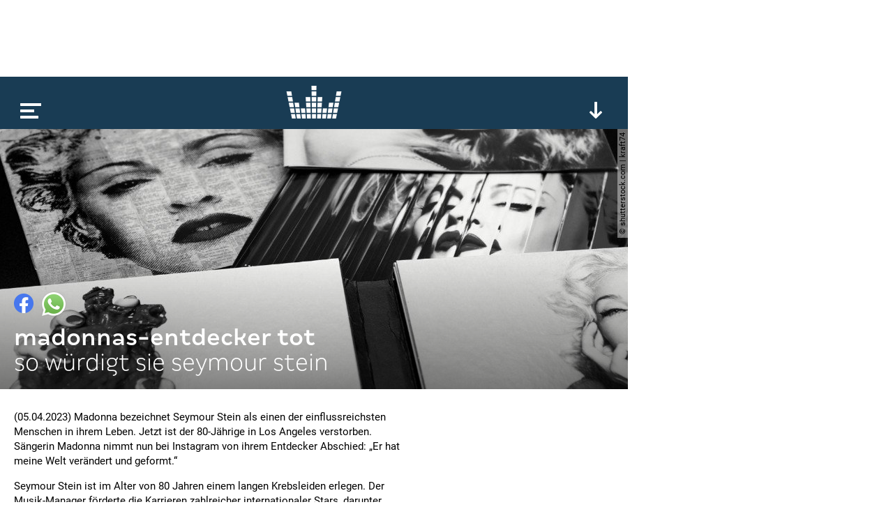

--- FILE ---
content_type: text/html; charset=utf-8
request_url: https://www.kronehit.at/news/madonnas-entdecker-verstorben/
body_size: 13616
content:
<!doctype html>









<html lang="de-AT" class="
    desktop
    
    
">
    <head
        data-oewa-tag-cp="RedCont/Nachrichten/Nachrichtenueberblick"
        data-privacy-policy-version="2022-02-04T13:10:00+01:00"
        data-captcha-key="ZtPflSOBdSVmOBBrpphe-x-b34b5c014ad19571f2151ce8b696abea832d1f96"
    >
        <meta charset="utf-8" />
        <meta name="viewport" content="width=device-width, initial-scale=1">
        <title>
            
    Madonnas-Entdecker tot

            
                
                    | kronehit
                
            
        </title>

        


<meta name="title" content="Madonnas-Entdecker tot" />



















    <meta property="og:title" content="Madonnas-Entdecker tot" />





    
    


    <meta property="og:image" content="https://media.kronehit.at/images/shutterstock_1619348815_1.original.jpg" />


    <meta property="og:url" content="https://www.kronehit.at/news/madonnas-entdecker-verstorben/" />


<meta property="og:type" content="website" />



    <script type="application/ld+json">
        {"@context":"https://schema.org","@type":"NewsArticle","headline":"Madonnas-Entdecker tot","datePublished":"2023-04-05T00:59:04.152201Z","dateModified":"2023-04-05T14:39:43.754111Z","image":["https://media.kronehit.at/images/shutterstock_1619348815_1.original.jpg"]}
    </script>



        






        

        <link rel="stylesheet" href="/static/base/main/thirdparty/lightgallery/css/lightgallery.min.38a1076b497e.css">
        <link rel="stylesheet" href="/static/base/main/css/global.51821376cbfb.css">

        
            
        

        

        <script src="/static/radio_portal/thirdparty/jquery.min.e6c2415c0ace.js"></script>

        
            
        

        
<script type='text/javascript'>

 // Load GPT asynchronously
 var googletag = googletag || {};
 googletag.cmd = googletag.cmd || [];
 (function() {
   var gads = document.createElement('script');
   gads.async = true;
   gads.type = 'text/javascript';
   var useSSL = 'https:' == document.location.protocol;
   gads.src = (useSSL ? 'https:' : 'http:') +
       '//www.googletagservices.com/tag/js/gpt.js';
   var node = document.getElementsByTagName('script')[0];
   node.parentNode.insertBefore(gads, node);
 })();
</script>

<script type='text/javascript'>

var gptAdSlots = [];
googletag.cmd.push(function() {
gptAdSlots[0] = googletag.defineSlot('/21768429598/Kronehit.at/News-Detailseite',[[1, 1], [728, 90]],'kh_banner').addService(googletag.pubads());
gptAdSlots[1] = googletag.defineSlot('/21768429598/Kronehit.at/News-Detailseite',[[160, 600], [300, 600], [300, 601]],'kh_skyscraper').addService(googletag.pubads());
gptAdSlots[2] = googletag.defineSlot('/21768429598/Kronehit.at/News-Detailseite_300x250_300x600_Right',[[300, 600], [300, 250]],'kh_right').addService(googletag.pubads());
googletag.pubads().collapseEmptyDivs();
googletag.pubads().disableInitialLoad();
googletag.enableServices();
});
</script>
                

        
            

    <!-- Facebook Pixel Code -->
    <script
type="text/plain" data-consent="Facebook Pixel" data-type="script"
>
        !function(f,b,e,v,n,t,s)
        {if(f.fbq)return;n=f.fbq=function(){n.callMethod?
        n.callMethod.apply(n,arguments):n.queue.push(arguments)};
        if(!f._fbq)f._fbq=n;n.push=n;n.loaded=!0;n.version='2.0';
        n.queue=[];t=b.createElement(e);t.async=!0;
        t.src=v;s=b.getElementsByTagName(e)[0];
        s.parentNode.insertBefore(t,s)}(window, document,'script',
        'https://connect.facebook.net/en_US/fbevents.js');
        fbq('init', '493877367643217');
        fbq('track', 'PageView');
    </script>
    
    

    <!-- End Facebook Pixel Code -->


        

        <!-- Google Tag Manager -->
        <script type="text/plain" data-consent="Google Tag Manager" data-type="script">
            // reference dataLayer in parent because usercentrics populates some values (such as consent_status event)
            window.dataLayer = parent.window.dataLayer;

            

            function gtag() {
                if(dataLayer) {
                    dataLayer.push(arguments);
                }
            }
            gtag("consent", "default", {
                ad_user_data: "denied",
                ad_personalization: "denied",
                ad_storage: "denied",
                analytics_storage: "denied",
                wait_for_update: 2000
            });
            gtag("set", "ads_data_redaction", true);

            (function(w,d,s,l,i){w[l]=w[l]||[];w[l].push({'gtm.start':
            new Date().getTime(),event:'gtm.js'});var f=d.getElementsByTagName(s)[0],
            j=d.createElement(s),dl=l!='dataLayer'?'&l='+l:'';j.async=true;j.src=
            'https://www.googletagmanager.com/gtm.js?id='+i+dl;f.parentNode.insertBefore(j,f);
            })(window,document,'script','dataLayer','GTM-PFT34NM');
        </script>
        <!-- End Google Tag Manager -->

        
            
            <script>
                window.teads_analytics = window.teads_analytics || {};
                window.teads_analytics.analytics_tag_id = "PUB_17160";
                window.teads_analytics.share = window.teads_analytics.share || function() {
                    ;(window.teads_analytics.shared_data = window.teads_analytics.shared_data || []).push(arguments)
                };
            </script>
            <script async src="https://a.teads.tv/analytics/tag.js"></script>
        

        
    </head>
    <body>
        
            

    
    <script
type="text/plain" data-consent="Facebook Pixel" data-type="script"
>
    
        
        (function() {
            const uuid = ([1e7]+-1e3+-4e3+-8e3+-1e11).replace(/[018]/g, c => (c ^ crypto.getRandomValues(new Uint8Array(1))[0] & 15 >> c / 4).toString(16));
            const eventId = '132808-' + uuid;
            fbq('track', 'ViewContent', {}, {eventID: eventId});
            const img = new Image();
            img.src = '/api/_fb_events/vc/' + `?i=${eventId}&l=${encodeURIComponent(window.location)}&d=${(new Date()).getTime()}`;
        })();
    
    </script>


            
<script type="text/plain" id="linkedin_insight_script">
    _linkedin_partner_id = "4859049";
    window._linkedin_data_partner_ids = window._linkedin_data_partner_ids || [];
    window._linkedin_data_partner_ids.push(_linkedin_partner_id);

    (function(l) { if (!l){window.lintrk =
        function(a,b){window.lintrk.q.push([a,b])}; window.lintrk.q=[]} var s =
        document.getElementsByTagName("script")[0]; var b =
        document.createElement("script"); b.type = "text/javascript";b.async = true; b.src =
        "https://snap.licdn.com/li.lms-analytics/insight.min.js";
    s.parentNode.insertBefore(b, s);})(window.lintrk);
</script>
<script>
    $(document).ready(function(){
        $.when(App.Consent.tcDataReady()).then(function(){
            if(App.Consent.tcVendorAvailable(804)) {
                const JQ_script = $('#linkedin_insight_script');
                const script = JQ_script.text();
                JQ_script.replaceWith('<script>' + script + '</' + 'script>');
            }
        });
    });
</script>

            
<div class="js-frontendUserbar" data-params="{&quot;id&quot;:132808}"></div>

        

        <div class="scrollRoot">
            <div class="page">
                
                    <div class="top">
                        
<!-- SUPERBANNER -->
<div id='kh_banner'>
<script type='text/javascript'>
googletag.cmd.push(function() { googletag.display('kh_banner'); });
</script>
</div>

                    </div>
                
                <div class="main">
                    
                        
<div class="player showPlayerTrigger collapsed">
    <div class="_playerBar">
        <div class="menu"></div>
        <a href="/" class="logo"></a>
        
        <div class="btn expand"></div>
        <div class="btn scrollUp"></div>
        
    </div>
    <div class="content">
        <div class="main">
            loading...
        </div>
    </div>
</div>

                    

                    

    



<div
    
        
        class="title full" style="background-image:url(https://media.kronehit.at/images/shutterstock_1619348815_1.original.jpg); background-position: 27% 51%;"
    
>
    <div class="content">
        <div class="_sharing js-content-part" data-type="Sharing" data-share-url="https://www.kronehit.at/news/madonnas-entdecker-verstorben/">
            <div class="button fb"></div>
            <div class="button whatsapp"></div>
                
                
                
        </div>
        <h1>Madonnas-Entdecker tot</h1>
        <p class="subheadline">So würdigt sie Seymour Stein</p>
    </div>
    
        
            <div class="_copyright">© shutterstock.com | Kraft74</div>
        
    
</div>


    <div class="content">
        <div class="left _contentSectionHolder">
            
                <div class="section text">
    <p data-block-key="wbfhb">(05.04.2023) Madonna bezeichnet Seymour Stein als einen der einflussreichsten Menschen in ihrem Leben. Jetzt ist der 80-Jährige in Los Angeles verstorben. Sängerin Madonna nimmt nun bei Instagram von ihrem Entdecker Abschied: „Er hat meine Welt verändert und geformt.“</p><p data-block-key="cas2p">Seymour Stein ist im Alter von 80 Jahren einem langen Krebsleiden erlegen. Der Musik-Manager förderte die Karrieren zahlreicher internationaler Stars, darunter Madonna, die von ihrem Entdecker nun in den sozialen Medien Abschied nimmt. „Seymour Stein hat uns verlassen“, schreibt sie in ihrem Instagram-Post. „Ich versuche zu atmen. Er war einer der einflussreichsten Männer in meinem Leben!!“ Dazu veröffentlicht die Musikerin eine Fotoreihe mit gemeinsamen Bildern.</p>
</div>


<div class="section embed">
    <div class="_openConsent js-openCategoryConsent" data-consent="Twitter Plugin"></div>
    <script type="text/plain" data-consent="Twitter Plugin" data-type="html-encoded">[base64]/[base64]/[base64]/cmVmX3NyYz10d3NyYyU1RXRmdyI+QXByaWwgMywgMjAyMzwvYT48L2Jsb2NrcXVvdGU+CjxzY3JpcHQgYXN5bmMgc3JjPSJodHRwczovL3BsYXRmb3JtLnR3aXR0ZXIuY29tL3dpZGdldHMuanMiIGNoYXJzZXQ9InV0Zi04Ij48L3NjcmlwdD4KCjwvZGl2Pgo=</script>
</div>
<div class="section text">
    <p data-block-key="n0xp1">Seymour Stein war einer der erfolgreichsten und mächtigsten Musik-Manager der Welt, sein Spitzname: „King of 80s Pop“. Er entdeckte Madonna, brachte Depeche Mode und The Cure in die USA. Der gebürtige New Yorker stieg im Alter von 13 Jahren ins Musikbusiness ein. Zu Beginn schrieb er Kritiken für das Billboard-Magazin, später arbeitete er für verschiedene Musik-Labels. 1966 gründete er sein Label &quot;Sire Records&quot;, entdeckte in den 70er Jahren unter anderem die Ramones und die Talkingheads.</p><p data-block-key="88no1">Im Jahr 2017 outete sich Seymour Stein öffentlich als homosexuell. Er habe dies seit seinen Teenager-Jahren gewusst, sich jedoch wegen seiner Familie gezwungen gefühlt, Frauen zu daten. Er war geschieden und hat zwei Kinder.</p>
</div>


<div class="section embed">
    <div class="_openConsent js-openCategoryConsent" data-consent="Instagram Content"></div>
    <script type="text/plain" data-consent="Instagram Content" data-type="html-encoded">[base64]</script>
</div>
<div class="section text">
    <p data-block-key="n0xp1">Im Posting erinnert sich Madonna an die erste Begegnung mit Stein. Als der Musik-Manager nach einer Herz-OP im Krankenhaus lag, hörte er sich das Demo-Tape von Madonnas „Everybody“ vom Krankenbett aus an. „Als ich ihn traf, lag er dort in Boxershorts und einem Unterhemd“, schreibt die Sängerin. „Er hatte eine Kanüle in der Nase und einen Tropf mit Kochsalzlösung in seinem Arm. Ich hatte meinen riesigen Ghettoblaster dabei und war bereit, sofort meine Kassette für ihn abzuspielen. Er lächelte, als er mich sah und fragte mich, ob ich mit der Jungfrau Maria verwandt sei! Haha. Ich wusste, dass wir uns verstehen würden.“</p><p data-block-key="f0ham">An diesem Tag hat er sie bei seinem Plattenlabel unter Vertrag genommen. „Dieser Moment hat den Lauf meines Lebens für immer verändert“, erinnert sich Madonna zurück. „Und war der Beginn meiner Reise als Musikkünstlerin. Seymour hat mich nicht nur gehört, sondern auch mich und mein Potenzial gesehen. Dafür werde ich ewig dankbar sein! Ich weine, während ich das niederschreibe. Worte können nicht beschreiben, wie ich mich in diesem Moment fühlte, nachdem ich jahrelang gelitten hatte und pleite war und mir jede Tür vor der Nase zugeschlagen wurde.“</p><p data-block-key="5oadg">Jeder, der den Manager gekannt hat, hat um seine Leidenschaft für Musik und seinen guten Geschmack gewusst, fügt Madonna an. „Er hatte ein Ohr, wie kein anderer. Er war intensiv, wahnsinnig lustig, ein bisschen verrückt und zutiefst intuitiv. Liebster Seymour, du wirst nie vergessen werden! Danke!“</p><p data-block-key="4quf3">(JS)</p>
</div>

            

            
            <div class="section">
                <div id='QADY'></div>
            </div>

        </div>
        <div class="right">
    
<!-- RECHTS -->
<div id='kh_right'>
<script type='text/javascript'>
googletag.cmd.push(function() { googletag.display('kh_right'); });
</script>
</div>

</div>

    </div>

    
        
        
        

    <div class="teaser">
        

    
        







    
    


<a href="/news/meghan-trainor-im-babygl%C3%BCck/" class="_teaser js-content-part" data-type="FocusPoint">
    
        <div class="image"
            data-background-image="https://media.kronehit.at/images/shutterstock_2671771361_1.2e16d0ba.fill-600x250.jpg"
            data-width="600"
            data-background-position-x="50"
        ></div>
        
            <div class="_copyright">© shutterstock.com | MLM IMAGES Los Angeles</div>
        
    
    <div class="info">
        <p class="title">Meghan Trainor im Babyglück</p>
        <p class="subtitle">Sie ist wieder Mutter geworden</p>
    </div>
    
        <div class="badge news"></div>
    
    
</a>


    
        







    
    


<a href="/news/schwei%C3%9Fgebadet-im-dschungel/" class="_teaser js-content-part" data-type="FocusPoint">
    
        <div class="image"
            data-background-image="https://media.kronehit.at/images/shutterstock_753402745_1.67c5a390.fill-600x250.jpg"
            data-width="600"
            data-background-position-x="43"
        ></div>
        
            <div class="_copyright">© shutterstock.com | Anton_Ivanov</div>
        
    
    <div class="info">
        <p class="title">Schweißgebadet im Dschungel</p>
        <p class="subtitle">Hitzewelle für die Camper</p>
    </div>
    
        <div class="badge news"></div>
    
    
</a>


    
        







    
    


<a href="/news/whitney-huston-entthront/" class="_teaser js-content-part" data-type="FocusPoint">
    
        <div class="image"
            data-background-image="https://media.kronehit.at/images/shutterstock_2120521604_1_2PhP2mG.3e9a65c9.fill-600x250.jpg"
            data-width="600"
            data-background-position-x="48"
        ></div>
        
            <div class="_copyright">© shutterstock.com | Fred Duval</div>
        
    
    <div class="info">
        <p class="title">Whitney Huston entthront</p>
        <p class="subtitle">Adele meistverkauftes Album</p>
    </div>
    
        <div class="badge news"></div>
    
    
</a>


    
        







    
    


<a href="/news/riesenerfolg-f%C3%BCr-gntm-zweiten/" class="_teaser js-content-part" data-type="FocusPoint">
    
        <div class="image"
            data-background-image="https://media.kronehit.at/images/shutterstock_381470320_1.0bee387e.fill-600x250.jpg"
            data-width="600"
            data-background-position-x="75"
        ></div>
        
            <div class="_copyright">© shutterstock.com | Kittibowornphatnon</div>
        
    
    <div class="info">
        <p class="title">Riesenerfolg für GNTM-Zweiten</p>
        <p class="subtitle">Pierre bei Dolce &amp; Gabbana</p>
    </div>
    
        <div class="badge news"></div>
    
    
</a>


    
        







    
    


<a href="/news/tollw%C3%BCtiges-schwein/" class="_teaser js-content-part" data-type="FocusPoint">
    
        <div class="image"
            data-background-image="https://media.kronehit.at/images/ABB_20240809_ABB7703HR.b79b6800.fill-600x250.jpg"
            data-width="600"
            data-background-position-x="51"
        ></div>
        
            <div class="_copyright">© AFP | Nils Meilvang / Ritzau Scanpix</div>
        
    
    <div class="info">
        <p class="title">„Tollwütiges Schwein“</p>
        <p class="subtitle">So spricht Blake Lively</p>
    </div>
    
        <div class="badge news"></div>
    
    
</a>


    
        







    
    


<a href="/news/trump-in-davos/" class="_teaser js-content-part" data-type="FocusPoint">
    
        <div class="image"
            data-background-image="https://media.kronehit.at/images/ABB_20260121_ABB2220HR.e9a255e7.fill-600x250.jpg"
            data-width="600"
            data-background-position-x="58"
        ></div>
        
            <div class="_copyright">© APA | AFP | Fabrice COFFRINI</div>
        
    
    <div class="info">
        <p class="title">Trump in Davos</p>
        <p class="subtitle">Forderung nach Grönland</p>
    </div>
    
        <div class="badge news"></div>
    
    
</a>


    
        







    
    


<a href="/news/quester-in-konkurs/" class="_teaser js-content-part" data-type="FocusPoint">
    
        <div class="image"
            data-background-image="https://media.kronehit.at/images/ABD_20251031_ABD0046HR.14b2a8e7.fill-600x250.jpg"
            data-width="600"
            data-background-position-x="80"
        ></div>
        
            <div class="_copyright">© APA | GEORG HOCHMUTH</div>
        
    
    <div class="info">
        <p class="title">Quester in Konkurs</p>
        <p class="subtitle">Sanierung gescheitert</p>
    </div>
    
        <div class="badge news"></div>
    
    
</a>


    
        







    
    


<a href="/news/robohand-revolution/" class="_teaser js-content-part" data-type="FocusPoint">
    
        <div class="image"
            data-background-image="https://media.kronehit.at/images/shutterstock_2458570667_1.5d5ba227.fill-600x250.jpg"
            data-width="600"
            data-background-position-x="21"
        ></div>
        
            <div class="_copyright">© shutterstock.com | Summit Art Creations</div>
        
    
    <div class="info">
        <p class="title">Robohand: Revolution?</p>
        <p class="subtitle">Vielseitig einsetzbar</p>
    </div>
    
        <div class="badge news"></div>
    
    
</a>


    
        <div class="_teaser ad">
    
    
<div data-display="plista_widget_i300x250_2"></div>
<script type="text/javascript">
(function(c){var g,s='script',w=window,n=c.name||'PLISTA';if(!w[n]){w[n]=c;g=w.document.getElementsByTagName(s)[0];s=w.document.createElement(s);s.async=true;s.type='text/javascript';s.src=(w.location.protocol==='https:'?'https:':'http:')+'//static'+(c.origin?'-'+c.origin:'')+'.plista.com/async'+(c.name?'/'+c.name:'')+'.js';g.parentNode.insertBefore(s,g);}else{w[n].widgets.push(c.widgets[0]);}
}({
    "publickey": "6cbc7727bf614cc210e13963",
    "name": "PLISTA_6cbc7727bf614cc210e13963",
    "origin": "at",
    "dataMode": "data-display",
    "noCache": true,
    "widgets": [
        "i300x250_2"
    ]
}));
</script>

</div>

    


    </div>


    



                    
                        
                            


<div class="footer">
    <div class="social">
        
            <a class="icon fb" href="https://www.facebook.com/kronehit" target="_blank"></a>
            <a class="icon twitter" href="https://twitter.com/KRONEHIT" target="_blank"></a>
            <a class="icon yt" href="https://www.youtube.com/RadioKRONEHIT" target="_blank"></a>
            <a class="icon instagram" href="https://www.instagram.com/kronehit/" target="_blank"></a>
            <a class="icon tiktok" href="https://www.tiktok.com/@kronehit" target="_blank"></a>
        
    </div>
    <div class="apps">
        
            <a class="google" href="https://play.google.com/store/apps/details?id=com.wunderweiss.kronehit.wrapper" target="_blank"></a>
            <a class="apple" href="http://itunes.apple.com/at/app/kronehit-online-radio-charts/id324558085?mt=8" target="_blank"></a>
        
    </div>
    <div class="metanav">
        
            <a href="/account/login/" class="js-authBlock-login" style="display:none;">Login</a>
            <a href="/account/register/" class="js-authBlock-login" style="display:none;">Registrieren</a>
            <a href="/account/password_reset/" class="js-authBlock-login" style="display:none;">Passwort vergessen?</a>

            <a href="/account/profile/" class="js-authBlock-logout" style="display:none;"><span class="js-username">Profil</span></a>
            <a href="/account/logout/" class="js-authBlock-logout js-logout" data-is-link="false" style="display:none;">Logout</a>

            
        
        
            
                <a href="https://www.kronehit.at/info/alles-ueber-kronehit/datenschutzinformation/">
                    
                        DATENSCHUTZINFORMATION
                    
                </a>
            
                <a href="https://www.kronehit.at/info/alles-ueber-kronehit/cookies/">
                    
                        Cookie Information
                    
                </a>
            
                <a href="https://www.kronehit.at/info/alles-ueber-kronehit/datenschutz/">
                    
                        Allgemeine Nutzungsbedingungen
                    
                </a>
            
                <a href="https://www.kronehit.at/info/impressum/">
                    
                        Impressum
                    
                </a>
            
                <a href="https://www.kronehit.at/info/kontakt/">
                    
                        Kontakt
                    
                </a>
            
                <a href="https://www.kronehit.at/service/hitsuche/">
                    
                        Hitsuche
                    
                </a>
            
                <a href="/player/radioplayer/?channel=1">
                    
                        radioplayer
                    
                </a>
            
                <a href="https://www.kronehit.at/home/radiowerbung/">
                    
                        Radiowerbung auf KRONEHIT
                    
                </a>
            
                <a href="https://www.kronehit.at/info/frequencies/">
                    
                        frequenzfinder
                    
                </a>
            
                <a href="https://www.kronehit.at/info/alles-ueber-kronehit/fotocredits/">
                    
                        Fotocredits
                    
                </a>
            
        
    </div>
    <div class="credits">
        <span>site by <a href="https://www.wunderweiss.com" target="_blank">wunderweiss</a></span>
        <span>v1.35</span>
    </div>
</div>

                        
                    
                </div>
            </div>
        </div>

        
            <div class="right">
                
<!-- SKYSCRAPER -->
<div id='kh_skyscraper'>
<script type='text/javascript'>
googletag.cmd.push(function() { googletag.display('kh_skyscraper'); });
</script>
</div>

            </div>
        

        
            
            
                



<nav class="menu">
    <div class="burger"></div>
    <ul>
        
        
            <li>
                <a href="/die-kronehit-winzone/" title="Winzone">WINZONE</a>
                
            </li>
        
            <li>
                <a href="/musik-und-podcasts/" title="Die meiste Musik">Die meiste Musik</a>
                
                    
                    
                        <ul>
                            
                                <li>
                                    <a href="/musik-und-podcasts/kronehit-charts/" title="kronehit charts">kronehit charts</a>
                                </li>
                            
                                <li>
                                    <a href="/musik-und-podcasts/10-hits-am-stueck/" title="10 hits am stück">10 hits am stück</a>
                                </li>
                            
                                <li>
                                    <a href="/musik-und-podcasts/mostwanted/" title="kronehit most wanted ">most wanted</a>
                                </li>
                            
                                <li>
                                    <a href="/musik-und-podcasts/musikwunsch/" title="Musikwunsch">musikwunsch</a>
                                </li>
                            
                                <li>
                                    <a href="/musik-und-podcasts/fresh-weekend/" title="fresh weekend">fresh weekend</a>
                                </li>
                            
                        </ul>
                    
                
            </li>
        
            <li>
                <a href="/kronehit-podcasts/" title="kronehit Podcasts">Podcasts</a>
                
                    
                    
                        <ul>
                            
                                <li>
                                    <a href="/kronehit-podcasts/messenger-update/" title="Podcasts abonnieren">Podcasts abonnieren</a>
                                </li>
                            
                        </ul>
                    
                
            </li>
        
            <li>
                <a href="/news/" title="Nachrichten">news</a>
                
            </li>
        
            <li>
                <a href="/service/" title="Service">Service</a>
                
                    
                    
                        <ul>
                            
                                <li>
                                    <a href="/service/wetter/" title="Das kronehit Wetter">wetter</a>
                                </li>
                            
                                <li>
                                    <a href="/service/verkehr/" title="der kronehit verkehr">der kronehit verkehr</a>
                                </li>
                            
                                <li>
                                    <a href="/service/der-kronehit-eventkalender/" title="Eventkalender">eventkalender</a>
                                </li>
                            
                                <li>
                                    <a href="/service/hitsuche/" title="Hitservice">Hitsuche</a>
                                </li>
                            
                        </ul>
                    
                
            </li>
        
            <li>
                <a href="/info/" title="Info">Info</a>
                
                    
                    
                        <ul>
                            
                                <li>
                                    <a href="/info/alles-ueber-kronehit/" title="Alles über kronehit">alles über kronehit</a>
                                </li>
                            
                                <li>
                                    <a href="/info/frequencies/" title="Frequenzfinder">frequenzfinder</a>
                                </li>
                            
                                <li>
                                    <a href="/info/kontakt/" title="Kontakt">Kontakt</a>
                                </li>
                            
                                <li>
                                    <a href="/info/impressum/" title="Impressum">Impressum</a>
                                </li>
                            
                        </ul>
                    
                
            </li>
        
    </ul>
</nav>

            
        

        
<script
    async='true'
    type='text/javascript'
    src='//cdn.vlyby.com/qad/qad-outer2.js'
    data-PubId='LgzRCDuX6lpITTkE5dkwse'
    data-PlacementId='default'
    data-DivId='QADY'>
</script>


        
            
<!--suppress CssUnknownTarget -->
<script id="template_playerContent" type="text/html">
    <div class="content">
        <div class="main _mainSection">
            <div class="padded">
                <div class="current" data-current-box>
                    <div class="cover" style=""></div>
                    <div class="info">
                        <p class="line1"></p>
                        <p class="line2"></p>
                        <p class="line3"></p>
                    </div>
                    <div class="onair">
                        <p>on air</p>
                    </div>
                    <div class="episodes">
                        <div class="page prev"></div>
                        <a class="all" href="#">Alle <b>Folgen</b></a>
                        <div class="page next"></div>
                    </div>
                    <div class="reel">
                        <div class="btn rewind"></div>
                        <div class="btn ff"></div>
                    </div>
                    <div class="play"></div>
                    <div class="onDemand">
                        <div class="info">
                            <p class="line1">news</p>
                            <p class="line2">27.03.2025</p>
                            <p class="line3">11:00</p>
                        </div>
                        <div class="play" data-on-demand-play></div>
                    </div>
                </div>
                <div class="tv"></div>
                <div class="onDemand">
                    {{#onDemandItems}}
                        <div class="button" data-on-demand-button
                             data-id="{{id}}"
                        >
                            {{title}}
                        </div>
                    {{/onDemandItems}}
                </div>
                <div class="header">
                    <p>top</p>
                </div>
                <div class="channels">
                    {{#mainSection.items}}
                    <div class="channel"
                         data-id="{{id}}"
                         data-type="{{type}}"
                         data-section-index="{{sectionIndex}}"
                         data-item-index="{{itemIndex}}"
                         data-original-image="{{imageUrl}}">
                        <div class="cover">
                            <img src="{{imageUrl}}" loading="lazy">
                        </div>
                        <div class="info">
                            <p class="title">{{title}}</p>
                            <p class="subtitle">{{subtitle}}</p>
                        </div>
                        <div class="play"></div>
                    </div>
                    {{/mainSection.items}}
                </div>
                <div class="playerTrigger"></div>
            </div>
        </div>
        <div class="more">
            {{#moreSections}}
                {{#isFreestream}}
                    <div class="freestream">
                        <div class="header">
                            <div class="logo">
                                <a class="img" href="https://www.freestream.at" target="_blank"></a>
                            </div>
                            <p>{{title}}</p>
                        </div>
                        
                        <div data-freestream-main-section></div>
                        {{#sections}}
                            <div class="section">
                                <div class="header">
                                    <p>{{title}}</p>
                                </div>
                                <div class="channels">
                                    {{#items}}
                                        <div class="channel"
                                             data-id="{{id}}"
                                             data-type="{{type}}"
                                        >
                                            <div class="cover">
                                                <img src="{{imageUrl}}" loading="lazy">
                                            </div>
                                            <div class="info">
                                                <p class="title">{{title}}</p>
                                                <p class="subtitle">{{subtitle}}</p>
                                            </div>
                                            <div class="play"></div>
                                        </div>
                                    {{/items}}
                                </div>
                            </div>
                        {{/sections}}
                    </div>
                {{/isFreestream}}
                {{^isFreestream}}
                    <div class="section {{patternClass}}">
                <div class="header">
                    <p>{{title}}</p>
                </div>
                <div class="channels">
                    {{#items}}
                    <div class="channel"
                            data-id="{{id}}"
                            data-type="{{type}}"
                            data-section-index="{{sectionIndex}}"
                            data-item-index="{{itemIndex}}"
                            data-original-image="{{imageUrl}}">
                        <div class="cover">
                            <img src="{{imageUrl}}" loading="lazy">
                        </div>
                        <div class="info">
                            <p class="title">{{title}}</p>
                            <p class="subtitle">{{subtitle}}</p>
                        </div>
                        <div class="play"></div>
                    </div>
                    {{/items}}
                </div>
            </div>
                {{/isFreestream}}
            {{/moreSections}}
            <div class="section a-z">
                <div class="header">
                    <p>channels &amp; podcasts von a - z</p>
                </div>
                <div class="channels">
                    {{#allItems}}
                    <div class="channel"
                            data-id="{{id}}"
                            data-type="{{type}}"
                            data-section-index="{{sectionIndex}}"
                            data-item-index="{{itemIndex}}"
                            data-original-image="{{imageUrl}}">
                        <div class="cover">
                            <img src="{{imageUrl}}" loading="lazy">
                        </div>
                        <div class="info">
                            <p class="title">{{title}}</p>
                            <p class="subtitle">{{subtitle}}</p>
                        </div>
                        <div class="play"></div>
                    </div>
                    {{/allItems}}
                </div>
            </div>
            <div class="buttons">
                <div class="button showAToZ"><b>channels</b> &amp; <b>podcasts</b> von <b>a-z</b></div>
            </div>
        </div>
    </div>
</script>

<script id="template_player_qualities" type="text/html">
    <div class="qualities">
        <p class="active">quality</p>
        <div class="options">
            {{#qualities}}
                <div class="option {{#active}}active{{/active}}" data-url="{{url}}">{{title}}</div>
            {{/qualities}}
        </div>
    </div>
</script>

        

        
            <script>
                _CURRENT_PAGE_ID = 132808;
                
            </script>
        

        <script src="/static/base/main/thirdparty/bitdash/reporting.min.bd4e534f5478.js"></script>
        <script src="/static/base/main/thirdparty/bitdash/bitmovinplayer-ui.a7769486207f.js"></script>
        <script src="/static/base/main/thirdparty/bitdash/bitmovinplayer.717259341a6d.js"></script>

        <script src="/static/radio_portal/thirdparty/URI.min.68fe1c29ba85.js"></script>
        <script src="/static/radio_portal/thirdparty/js.cookie.min.ae11f74bdaae.js"></script>

        <script src="/static/base/main/thirdparty/icanhaz/ICanHaz.min.dfe1d7d8a2e1.js"></script>
        <script src="/static/base/main/thirdparty/lightgallery/js/lightgallery-all.min.d7491b79ebda.js"></script>
        <script src="/static/base/main/thirdparty/jquery.ba-throttle-debounce.min.97669983f654.js"></script>
        <script src="/static/base/main/thirdparty/jquery.visible.min.8562f1444687.js"></script>

        
            <script src="/static/CACHE/js/base_main.49b20e8defd6.js"></script>
        

        
            <script type="text/javascript" src="https://www.captcha.eu/sdk.js" defer></script>
        

        
            
        
    </body>
</html>


--- FILE ---
content_type: text/html; charset=utf-8
request_url: https://www.google.com/recaptcha/api2/aframe
body_size: 265
content:
<!DOCTYPE HTML><html><head><meta http-equiv="content-type" content="text/html; charset=UTF-8"></head><body><script nonce="voiT0VOUjkIpDnfEnvOR6w">/** Anti-fraud and anti-abuse applications only. See google.com/recaptcha */ try{var clients={'sodar':'https://pagead2.googlesyndication.com/pagead/sodar?'};window.addEventListener("message",function(a){try{if(a.source===window.parent){var b=JSON.parse(a.data);var c=clients[b['id']];if(c){var d=document.createElement('img');d.src=c+b['params']+'&rc='+(localStorage.getItem("rc::a")?sessionStorage.getItem("rc::b"):"");window.document.body.appendChild(d);sessionStorage.setItem("rc::e",parseInt(sessionStorage.getItem("rc::e")||0)+1);localStorage.setItem("rc::h",'1769058690650');}}}catch(b){}});window.parent.postMessage("_grecaptcha_ready", "*");}catch(b){}</script></body></html>